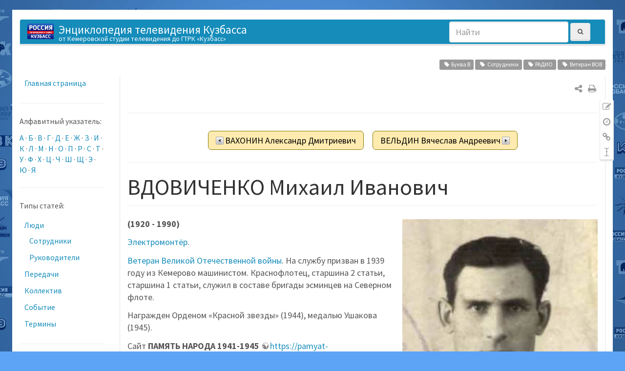

--- FILE ---
content_type: text/html; charset=utf-8
request_url: https://wiki.vesti42.ru/%D0%BB%D1%8E%D0%B4%D0%B8/%D0%B2%D0%B4%D0%BE%D0%B2%D0%B8%D1%87%D0%B5%D0%BD%D0%BA%D0%BE_%D0%BC%D0%B8%D1%85%D0%B0%D0%B8%D0%BB_%D0%B8%D0%B2%D0%B0%D0%BD%D0%BE%D0%B2%D0%B8%D1%87
body_size: 9407
content:
<!DOCTYPE html>
<html xmlns="http://www.w3.org/1999/xhtml" xml:lang="ru"
  lang="ru" dir="ltr" class="no-js">
<head>
  <meta charset="UTF-8" />
  <meta http-equiv="X-UA-Compatible" content="IE=edge" />
  <title>ВДОВИЧЕНКО Михаил Иванович - Энциклопедия телевидения Кузбасса</title>
  <script>(function(H){H.className=H.className.replace(/\bno-js\b/,'js')})(document.documentElement)</script>
  <meta name="viewport" content="width=device-width,initial-scale=1" />
  <link rel="shortcut icon" href="https://wiki.vesti42.ru/_media/wiki/favicon.ico" />
<link rel="apple-touch-icon" href="https://wiki.vesti42.ru/_media/wiki/apple-touch-icon.png" />
    <meta name="generator" content="DokuWiki"/>
<meta name="robots" content="index,follow"/>
<meta name="keywords" content="буква в,сотрудники,радио,ветеран вов"/>
<meta name="description" content="(1920 - 1990)  Электромонтёр.    Ветеран Великой Отечественной войны.  На службу призван в 1939 году из Кемерово машинистом. Краснофлотец, старшина 2 статьи, старшина 1 статьи, служил в составе бригады эсминцев на Северном флоте."/>
<meta property="og:title" content="ВДОВИЧЕНКО Михаил Иванович"/>
<meta property="og:description" content="(1920 - 1990)  Электромонтёр.    Ветеран Великой Отечественной войны.  На службу призван в 1939 году из Кемерово машинистом. Краснофлотец, старшина 2 статьи, старшина 1 статьи, служил в составе бригады эсминцев на Северном флоте."/>
<meta property="og:url" content="https://wiki.vesti42.ru/%D0%BB%D1%8E%D0%B4%D0%B8/%D0%B2%D0%B4%D0%BE%D0%B2%D0%B8%D1%87%D0%B5%D0%BD%D0%BA%D0%BE_%D0%BC%D0%B8%D1%85%D0%B0%D0%B8%D0%BB_%D0%B8%D0%B2%D0%B0%D0%BD%D0%BE%D0%B2%D0%B8%D1%87"/>
<meta property="og:type" content="article"/>
<meta property="og:image" content="https://wiki.vesti42.ru/_media/%D0%BB%D1%8E%D0%B4%D0%B8/%D0%B2%D0%B4%D0%BE%D0%B2%D0%B8%D1%87%D0%B5%D0%BD%D0%BA%D0%BE_%D0%BC%D0%B8%D1%85%D0%B0%D0%B8%D0%BB_%D0%B8%D0%B2%D0%B0%D0%BD%D0%BE%D0%B2%D0%B8%D1%87_%D1%81%D0%BB%D0%B5%D1%81%D0%B0%D1%80%D1%8C_.jpg"/>
<meta property="og:locale" content="ru_RU"/>
<meta property="og:site_name" content="Энциклопедия телевидения Кузбасса"/>
<meta property="article:published_time" content="2018-09-07T09:20:52+00:00"/>
<meta property="article:modified_time" content="2025-03-03T07:17:08+00:00"/>
<meta property="article:section" content="2025-03-03T07:17:08+00:00"/>
<meta property="article:author" content="Татьяна Зарубина"/>
<link type="text/css" rel="stylesheet" href="/css/gtrk.css"/>
<link rel="search" type="application/opensearchdescription+xml" href="https://wiki.vesti42.ru/lib/exe/opensearch.php" title="Энциклопедия телевидения Кузбасса"/>
<link rel="start" href="https://wiki.vesti42.ru/"/>
<link rel="contents" href="https://wiki.vesti42.ru/%D0%BB%D1%8E%D0%B4%D0%B8/%D0%B2%D0%B4%D0%BE%D0%B2%D0%B8%D1%87%D0%B5%D0%BD%D0%BA%D0%BE_%D0%BC%D0%B8%D1%85%D0%B0%D0%B8%D0%BB_%D0%B8%D0%B2%D0%B0%D0%BD%D0%BE%D0%B2%D0%B8%D1%87?do=index" title="Все страницы"/>
<link rel="manifest" href="https://wiki.vesti42.ru/lib/exe/manifest.php"/>
<link rel="alternate" type="text/html" title="Простой HTML" href="https://wiki.vesti42.ru/_export/xhtml/%D0%BB%D1%8E%D0%B4%D0%B8/%D0%B2%D0%B4%D0%BE%D0%B2%D0%B8%D1%87%D0%B5%D0%BD%D0%BA%D0%BE_%D0%BC%D0%B8%D1%85%D0%B0%D0%B8%D0%BB_%D0%B8%D0%B2%D0%B0%D0%BD%D0%BE%D0%B2%D0%B8%D1%87"/>
<link rel="alternate" type="text/plain" title="вики-разметка" href="https://wiki.vesti42.ru/_export/raw/%D0%BB%D1%8E%D0%B4%D0%B8/%D0%B2%D0%B4%D0%BE%D0%B2%D0%B8%D1%87%D0%B5%D0%BD%D0%BA%D0%BE_%D0%BC%D0%B8%D1%85%D0%B0%D0%B8%D0%BB_%D0%B8%D0%B2%D0%B0%D0%BD%D0%BE%D0%B2%D0%B8%D1%87"/>
<link rel="canonical" href="https://wiki.vesti42.ru/%D0%BB%D1%8E%D0%B4%D0%B8/%D0%B2%D0%B4%D0%BE%D0%B2%D0%B8%D1%87%D0%B5%D0%BD%D0%BA%D0%BE_%D0%BC%D0%B8%D1%85%D0%B0%D0%B8%D0%BB_%D0%B8%D0%B2%D0%B0%D0%BD%D0%BE%D0%B2%D0%B8%D1%87"/>
<link rel="stylesheet" type="text/css" href="https://wiki.vesti42.ru/lib/exe/css.php?t=bootstrap3&amp;tseed=cd057f6968804b2d24c14383c76ae2b4"/>
<link type="text/css" rel="stylesheet" href="https://wiki.vesti42.ru/lib/tpl/bootstrap3/assets/font-awesome/css/font-awesome.min.css"/>
<!--[if gte IE 9]><!-->
<script type="text/javascript">/*<![CDATA[*/var NS='люди';var JSINFO = {"updatable":0,"userreplace":1,"default_macro_string":"","move_renameokay":false,"plugin":{"semantic":{"exposeWebService":1}},"bootstrap3":{"mode":"show","config":{"collapsibleSections":0,"sidebarOnNavbar":0,"tagsOnTop":1,"tocAffix":0,"tocCollapseOnScroll":0,"tocCollapsed":0,"showSemanticPopup":0}},"id":"\u043b\u044e\u0434\u0438:\u0432\u0434\u043e\u0432\u0438\u0447\u0435\u043d\u043a\u043e_\u043c\u0438\u0445\u0430\u0438\u043b_\u0438\u0432\u0430\u043d\u043e\u0432\u0438\u0447","namespace":"\u043b\u044e\u0434\u0438","ACT":"show","useHeadingNavigation":1,"useHeadingContent":1};
/*!]]>*/</script>
<script type="text/javascript" charset="utf-8" src="https://cdnjs.cloudflare.com/ajax/libs/jquery/3.1.1/jquery.min.js"></script>
<script type="text/javascript" charset="utf-8" src="https://cdnjs.cloudflare.com/ajax/libs/jquery-migrate/3.0.0/jquery-migrate.min.js"></script>
<script type="text/javascript" charset="utf-8" src="https://cdnjs.cloudflare.com/ajax/libs/jqueryui/1.12.1/jquery-ui.min.js"></script>
<script type="text/javascript" charset="utf-8" src="https://wiki.vesti42.ru/lib/exe/js.php?t=bootstrap3&amp;tseed=cd057f6968804b2d24c14383c76ae2b4"></script>
<script type="application/ld+json">/*<![CDATA[*/{"@context":"http:\/\/schema.org","@type":"Website","url":"https:\/\/wiki.vesti42.ru\/","name":"\u042d\u043d\u0446\u0438\u043a\u043b\u043e\u043f\u0435\u0434\u0438\u044f \u0442\u0435\u043b\u0435\u0432\u0438\u0434\u0435\u043d\u0438\u044f \u041a\u0443\u0437\u0431\u0430\u0441\u0441\u0430","potentialAction":{"@type":"SearchAction","target":"https:\/\/wiki.vesti42.ru\/doku.php?do=search&amp;id={search_term_string}","query-input":"required name=search_term_string"}}
/*!]]>*/</script>
<script type="application/ld+json">/*<![CDATA[*/[{"@context":"http:\/\/schema.org","@type":"Article","headline":"\u0412\u0414\u041e\u0412\u0418\u0427\u0415\u041d\u041a\u041e \u041c\u0438\u0445\u0430\u0438\u043b \u0418\u0432\u0430\u043d\u043e\u0432\u0438\u0447","name":"\u0412\u0414\u041e\u0412\u0418\u0427\u0415\u041d\u041a\u041e \u041c\u0438\u0445\u0430\u0438\u043b \u0418\u0432\u0430\u043d\u043e\u0432\u0438\u0447","datePublished":"2018-09-07T09:20:52+00:00","dateCreated":"2018-09-07T09:20:52+00:00","dateModified":"2025-03-03T07:17:08+00:00","description":"(1920 - 1990)\n\n\u042d\u043b\u0435\u043a\u0442\u0440\u043e\u043c\u043e\u043d\u0442\u0451\u0440.  \n\n\u0412\u0435\u0442\u0435\u0440\u0430\u043d \u0412\u0435\u043b\u0438\u043a\u043e\u0439 \u041e\u0442\u0435\u0447\u0435\u0441\u0442\u0432\u0435\u043d\u043d\u043e\u0439 \u0432\u043e\u0439\u043d\u044b.  \u041d\u0430 \u0441\u043b\u0443\u0436\u0431\u0443 \u043f\u0440\u0438\u0437\u0432\u0430\u043d \u0432 1939 \u0433\u043e\u0434\u0443 \u0438\u0437 \u041a\u0435\u043c\u0435\u0440\u043e\u0432\u043e \u043c\u0430\u0448\u0438\u043d\u0438\u0441\u0442\u043e\u043c. \u041a\u0440\u0430\u0441\u043d\u043e\u0444\u043b\u043e\u0442\u0435\u0446, \u0441\u0442\u0430\u0440\u0448\u0438\u043d\u0430 2 \u0441\u0442\u0430\u0442\u044c\u0438, \u0441\u0442\u0430\u0440\u0448\u0438\u043d\u0430 1 \u0441\u0442\u0430\u0442\u044c\u0438, \u0441\u043b\u0443\u0436\u0438\u043b \u0432 \u0441\u043e\u0441\u0442\u0430\u0432\u0435 \u0431\u0440\u0438\u0433\u0430\u0434\u044b \u044d\u0441\u043c\u0438\u043d\u0446\u0435\u0432 \u043d\u0430 \u0421\u0435\u0432\u0435\u0440\u043d\u043e\u043c \u0444\u043b\u043e\u0442\u0435.","license":"http:\/\/creativecommons.org\/licenses\/by-sa\/4.0\/","url":"https:\/\/wiki.vesti42.ru\/%D0%BB%D1%8E%D0%B4%D0%B8\/%D0%B2%D0%B4%D0%BE%D0%B2%D0%B8%D1%87%D0%B5%D0%BD%D0%BA%D0%BE_%D0%BC%D0%B8%D1%85%D0%B0%D0%B8%D0%BB_%D0%B8%D0%B2%D0%B0%D0%BD%D0%BE%D0%B2%D0%B8%D1%87","mainEntityOfPage":{"@type":"WebPage","@id":"https:\/\/wiki.vesti42.ru\/%D0%BB%D1%8E%D0%B4%D0%B8\/%D0%B2%D0%B4%D0%BE%D0%B2%D0%B8%D1%87%D0%B5%D0%BD%D0%BA%D0%BE_%D0%BC%D0%B8%D1%85%D0%B0%D0%B8%D0%BB_%D0%B8%D0%B2%D0%B0%D0%BD%D0%BE%D0%B2%D0%B8%D1%87"},"publisher":{"@type":"Organization","name":"\u042d\u043d\u0446\u0438\u043a\u043b\u043e\u043f\u0435\u0434\u0438\u044f \u0442\u0435\u043b\u0435\u0432\u0438\u0434\u0435\u043d\u0438\u044f \u041a\u0443\u0437\u0431\u0430\u0441\u0441\u0430","logo":{"@type":"ImageObject","url":"https:\/\/wiki.vesti42.ru\/_media\/wiki\/logo.png"}},"image":{"@type":"ImageObject","url":"https:\/\/wiki.vesti42.ru\/_media\/%D0%BB%D1%8E%D0%B4%D0%B8\/%D0%B2%D0%B4%D0%BE%D0%B2%D0%B8%D1%87%D0%B5%D0%BD%D0%BA%D0%BE_%D0%BC%D0%B8%D1%85%D0%B0%D0%B8%D0%BB_%D0%B8%D0%B2%D0%B0%D0%BD%D0%BE%D0%B2%D0%B8%D1%87_%D1%81%D0%BB%D0%B5%D1%81%D0%B0%D1%80%D1%8C_.jpg","width":509,"height":586},"author":{"@context":"http:\/\/schema.org","@type":"Person","name":"\u0422\u0430\u0442\u044c\u044f\u043d\u0430 \u0417\u0430\u0440\u0443\u0431\u0438\u043d\u0430","email":"zartt@mail.ru"},"contributor":[{"@context":"http:\/\/schema.org","@type":"Person","name":"\u0422\u0430\u0442\u044c\u044f\u043d\u0430 \u0417\u0430\u0440\u0443\u0431\u0438\u043d\u0430","email":"zartt@mail.ru"}]},{"@context":"http:\/\/schema.org","@type":"WebPage","relatedLink":["https:\/\/wiki.vesti42.ru\/%D0%BB%D1%8E%D0%B4%D0%B8","https:\/\/wiki.vesti42.ru\/%D1%82%D0%B5%D1%80%D0%BC%D0%B8%D0%BD%D1%8B\/%D0%B2%D0%B5%D1%82%D0%B5%D1%80%D0%B0%D0%BD%D1%8B_%D0%B2%D0%BE%D0%B2"]}]
/*!]]>*/</script>
<script type="text/javascript" src="https://wiki.vesti42.ru/lib/tpl/bootstrap3/assets/bootstrap/js/bootstrap.min.js"></script>
<script type="text/javascript" src="https://wiki.vesti42.ru/lib/tpl/bootstrap3/assets/anchorjs/anchor.min.js"></script>
<script type="text/javascript">/*<![CDATA[*/jQuery(document).ready(function() { jQuery('body').scrollspy({ target: '#dw__toc', offset: 30 }); });
/*!]]>*/</script>
<!--<![endif]-->
<style type="text/css">@media screen { body { padding-top: 20px; } #dw__toc.affix { top: 10px; position: fixed !important; }}</style>
    <!--[if lt IE 9]>
  <script type="text/javascript" src="https://oss.maxcdn.com/html5shiv/3.7.2/html5shiv.min.js"></script>
  <script type="text/javascript" src="https://oss.maxcdn.com/respond/1.4.2/respond.min.js"></script>
  <![endif]-->
</head>
<body class="custom dokuwiki mode_show tpl_bootstrap3 dw-page-on-panel" data-page-id="люди:вдовиченко_михаил_иванович">

  <header id="dokuwiki__header" class="dokuwiki container">
        <nav class="navbar navbar-default" role="navigation">

  <div class="container-fluid">

    <div class="navbar-header">

      <button class="navbar-toggle" type="button" data-toggle="collapse" data-target=".navbar-collapse">
        <span class="icon-bar"></span>
        <span class="icon-bar"></span>
        <span class="icon-bar"></span>
      </button>

      <a href="https://wiki.vesti42.ru/%D0%93%D0%BB%D0%B0%D0%B2%D0%BD%D0%B0%D1%8F_%D1%81%D1%82%D1%80%D0%B0%D0%BD%D0%B8%D1%86%D0%B0"  accesskey="h" title="[H]" class="navbar-brand"><img src="https://wiki.vesti42.ru/_media/wiki/logo.png" alt="Энциклопедия телевидения Кузбасса" class="pull-left dw-logo-tagline" id="dw__logo" height="32" style="margin-top:-5px" /> <span id="dw__title" style="margin-top:-5px">Энциклопедия телевидения Кузбасса<span id="dw__tagline">от Кемеровской студии телевидения до  ГТРК «Кузбасс»</span></span></a>
    </div>

    <div class="collapse navbar-collapse">

      
            
      
      <div class="navbar-right">

        <form action="https://wiki.vesti42.ru/%D0%93%D0%BB%D0%B0%D0%B2%D0%BD%D0%B0%D1%8F_%D1%81%D1%82%D1%80%D0%B0%D0%BD%D0%B8%D1%86%D0%B0" accept-charset="utf-8" class="navbar-form navbar-left search" id="dw__search" method="get" role="search"><div class="no"><div class="form-group"><input type="hidden" name="do" value="search" /><input id="qsearch__in" type="search" placeholder="Найти" accesskey="f" name="id" class="edit form-control" title="[F]" /></div> <button type="submit" class="btn btn-default" title="Найти"><i class="fa fa-fw fa-search"></i><span class="hidden-lg hidden-md hidden-sm"> Найти</span></button><div id="qsearch__out" class="panel panel-default ajax_qsearch JSpopup"></div></div></form>
        
        <ul class="nav navbar-nav">

          
          
                    <li>
            <span class="dw__actions dw-action-icon">
                          </span>
          </li>
          
        </ul>

        
      </div>

    </div>
  </div>
</nav>

      </header>

  <div id="dokuwiki__top" class="dokuwiki container">

    <div id="dokuwiki__pageheader">

      
      
      <p class="pageId text-right small">
              </p>

      <div id="dw__msgarea" class="small">
              </div>

    </div>

    <main class="main row" role="main">

      <!-- ********** ASIDE ********** -->
<aside id="dokuwiki__aside" class="dw__sidebar col-sm-3 col-md-2 hidden-print small">
  <div class="dw-sidebar-content">
    <div class="dw-sidebar-title hidden-lg hidden-md hidden-sm" data-toggle="collapse" data-target="#dokuwiki__aside .dw-sidebar-body">
      <i class="fa fa-fw fa-th-list"></i> Боковая панель    </div>
    <div class="dw-sidebar-body collapse in">
            

<ul class="nav  nav-pills nav-stacked">
<li class="level1"> <a href="https://wiki.vesti42.ru/%D0%B3%D0%BB%D0%B0%D0%B2%D0%BD%D0%B0%D1%8F_%D1%81%D1%82%D1%80%D0%B0%D0%BD%D0%B8%D1%86%D0%B0" class="wikilink1" title="главная_страница">Главная страница</a>
</li>
</ul>
<hr />

<p>
Алфавитный указатель:
</p>

<p>
<a href="https://wiki.vesti42.ru/tag/%D0%B1%D1%83%D0%BA%D0%B2%D0%B0_%D0%B0?do=showtag&amp;tag=%D0%91%D1%83%D0%BA%D0%B2%D0%B0_%D0%90" class="wikilink1" title="tag:буква_а" rel="tag">А</a> · <a href="https://wiki.vesti42.ru/tag/%D0%B1%D1%83%D0%BA%D0%B2%D0%B0_%D0%B1?do=showtag&amp;tag=%D0%91%D1%83%D0%BA%D0%B2%D0%B0_%D0%91" class="wikilink1" title="tag:буква_б" rel="tag">Б</a> · <a href="https://wiki.vesti42.ru/tag/%D0%B1%D1%83%D0%BA%D0%B2%D0%B0_%D0%B2?do=showtag&amp;tag=%D0%91%D1%83%D0%BA%D0%B2%D0%B0_%D0%92" class="wikilink1" title="tag:буква_в" rel="tag">В</a> · <a href="https://wiki.vesti42.ru/tag/%D0%B1%D1%83%D0%BA%D0%B2%D0%B0_%D0%B3?do=showtag&amp;tag=%D0%91%D1%83%D0%BA%D0%B2%D0%B0_%D0%93" class="wikilink1" title="tag:буква_г" rel="tag">Г</a> · <a href="https://wiki.vesti42.ru/tag/%D0%B1%D1%83%D0%BA%D0%B2%D0%B0_%D0%B4?do=showtag&amp;tag=%D0%91%D1%83%D0%BA%D0%B2%D0%B0_%D0%94" class="wikilink1" title="tag:буква_д" rel="tag">Д</a> · <a href="https://wiki.vesti42.ru/tag/%D0%B1%D1%83%D0%BA%D0%B2%D0%B0_%D0%B5?do=showtag&amp;tag=%D0%91%D1%83%D0%BA%D0%B2%D0%B0_%D0%95" class="wikilink1" title="tag:буква_е" rel="tag">Е</a> · <a href="https://wiki.vesti42.ru/tag/%D0%B1%D1%83%D0%BA%D0%B2%D0%B0_%D0%B6?do=showtag&amp;tag=%D0%91%D1%83%D0%BA%D0%B2%D0%B0_%D0%96" class="wikilink1" title="tag:буква_ж" rel="tag">Ж</a> · <a href="https://wiki.vesti42.ru/tag/%D0%B1%D1%83%D0%BA%D0%B2%D0%B0_%D0%B7?do=showtag&amp;tag=%D0%91%D1%83%D0%BA%D0%B2%D0%B0_%D0%97" class="wikilink1" title="tag:буква_з" rel="tag">З</a> · <a href="https://wiki.vesti42.ru/tag/%D0%B1%D1%83%D0%BA%D0%B2%D0%B0_%D0%B8?do=showtag&amp;tag=%D0%91%D1%83%D0%BA%D0%B2%D0%B0_%D0%98" class="wikilink1" title="tag:буква_и" rel="tag">И</a> · <a href="https://wiki.vesti42.ru/tag/%D0%B1%D1%83%D0%BA%D0%B2%D0%B0_%D0%BA?do=showtag&amp;tag=%D0%91%D1%83%D0%BA%D0%B2%D0%B0_%D0%9A" class="wikilink1" title="tag:буква_к" rel="tag">К</a> · <a href="https://wiki.vesti42.ru/tag/%D0%B1%D1%83%D0%BA%D0%B2%D0%B0_%D0%BB?do=showtag&amp;tag=%D0%91%D1%83%D0%BA%D0%B2%D0%B0_%D0%9B" class="wikilink1" title="tag:буква_л" rel="tag">Л</a> · <a href="https://wiki.vesti42.ru/tag/%D0%B1%D1%83%D0%BA%D0%B2%D0%B0_%D0%BC?do=showtag&amp;tag=%D0%91%D1%83%D0%BA%D0%B2%D0%B0_%D0%9C" class="wikilink1" title="tag:буква_м" rel="tag">М</a> · <a href="https://wiki.vesti42.ru/tag/%D0%B1%D1%83%D0%BA%D0%B2%D0%B0_%D0%BD?do=showtag&amp;tag=%D0%91%D1%83%D0%BA%D0%B2%D0%B0_%D0%9D" class="wikilink1" title="tag:буква_н" rel="tag">Н</a> · <a href="https://wiki.vesti42.ru/tag/%D0%B1%D1%83%D0%BA%D0%B2%D0%B0_%D0%BE?do=showtag&amp;tag=%D0%91%D1%83%D0%BA%D0%B2%D0%B0_%D0%9E" class="wikilink1" title="tag:буква_о" rel="tag">О</a> · <a href="https://wiki.vesti42.ru/tag/%D0%B1%D1%83%D0%BA%D0%B2%D0%B0_%D0%BF?do=showtag&amp;tag=%D0%91%D1%83%D0%BA%D0%B2%D0%B0_%D0%9F" class="wikilink1" title="tag:буква_п" rel="tag">П</a> · <a href="https://wiki.vesti42.ru/tag/%D0%B1%D1%83%D0%BA%D0%B2%D0%B0_%D1%80?do=showtag&amp;tag=%D0%91%D1%83%D0%BA%D0%B2%D0%B0_%D0%A0" class="wikilink1" title="tag:буква_р" rel="tag">Р</a> · <a href="https://wiki.vesti42.ru/tag/%D0%B1%D1%83%D0%BA%D0%B2%D0%B0_%D1%81?do=showtag&amp;tag=%D0%91%D1%83%D0%BA%D0%B2%D0%B0_%D0%A1" class="wikilink1" title="tag:буква_с" rel="tag">С</a> · <a href="https://wiki.vesti42.ru/tag/%D0%B1%D1%83%D0%BA%D0%B2%D0%B0_%D1%82?do=showtag&amp;tag=%D0%91%D1%83%D0%BA%D0%B2%D0%B0_%D0%A2" class="wikilink1" title="tag:буква_т" rel="tag">Т</a> · <a href="https://wiki.vesti42.ru/tag/%D0%B1%D1%83%D0%BA%D0%B2%D0%B0_%D1%83?do=showtag&amp;tag=%D0%91%D1%83%D0%BA%D0%B2%D0%B0_%D0%A3" class="wikilink1" title="tag:буква_у" rel="tag">У</a> · <a href="https://wiki.vesti42.ru/tag/%D0%B1%D1%83%D0%BA%D0%B2%D0%B0_%D1%84?do=showtag&amp;tag=%D0%91%D1%83%D0%BA%D0%B2%D0%B0_%D0%A4" class="wikilink1" title="tag:буква_ф" rel="tag">Ф</a> · <a href="https://wiki.vesti42.ru/tag/%D0%B1%D1%83%D0%BA%D0%B2%D0%B0_%D1%85?do=showtag&amp;tag=%D0%91%D1%83%D0%BA%D0%B2%D0%B0_%D0%A5" class="wikilink1" title="tag:буква_х" rel="tag">Х</a> · <a href="https://wiki.vesti42.ru/tag/%D0%B1%D1%83%D0%BA%D0%B2%D0%B0_%D1%86?do=showtag&amp;tag=%D0%91%D1%83%D0%BA%D0%B2%D0%B0_%D0%A6" class="wikilink1" title="tag:буква_ц" rel="tag">Ц</a> · <a href="https://wiki.vesti42.ru/tag/%D0%B1%D1%83%D0%BA%D0%B2%D0%B0_%D1%87?do=showtag&amp;tag=%D0%91%D1%83%D0%BA%D0%B2%D0%B0_%D0%A7" class="wikilink1" title="tag:буква_ч" rel="tag">Ч</a> · <a href="https://wiki.vesti42.ru/tag/%D0%B1%D1%83%D0%BA%D0%B2%D0%B0_%D1%88?do=showtag&amp;tag=%D0%91%D1%83%D0%BA%D0%B2%D0%B0_%D0%A8" class="wikilink1" title="tag:буква_ш" rel="tag">Ш</a> · <a href="https://wiki.vesti42.ru/tag/%D0%B1%D1%83%D0%BA%D0%B2%D0%B0_%D1%89?do=showtag&amp;tag=%D0%91%D1%83%D0%BA%D0%B2%D0%B0_%D0%A9" class="wikilink1" title="tag:буква_щ" rel="tag">Щ</a> · <a href="https://wiki.vesti42.ru/tag/%D0%B1%D1%83%D0%BA%D0%B2%D0%B0_%D1%8D?do=showtag&amp;tag=%D0%91%D1%83%D0%BA%D0%B2%D0%B0_%D0%AD" class="wikilink1" title="tag:буква_э" rel="tag">Э</a> · <a href="https://wiki.vesti42.ru/tag/%D0%B1%D1%83%D0%BA%D0%B2%D0%B0_%D1%8E?do=showtag&amp;tag=%D0%91%D1%83%D0%BA%D0%B2%D0%B0_%D0%AE" class="wikilink1" title="tag:буква_ю" rel="tag">Ю</a> · <a href="https://wiki.vesti42.ru/tag/%D0%B1%D1%83%D0%BA%D0%B2%D0%B0_%D1%8F?do=showtag&amp;tag=%D0%91%D1%83%D0%BA%D0%B2%D0%B0_%D0%AF" class="wikilink1" title="tag:буква_я" rel="tag">Я</a>
</p>
<hr />

<p>
Типы статей:
</p>
<ul class="nav  nav-pills nav-stacked">
<li class="level1 node"> <a href="https://wiki.vesti42.ru/%D0%BB%D1%8E%D0%B4%D0%B8" class="wikilink1" title="люди">Люди</a>
<ul class="nav  nav-pills nav-stacked">
<li class="level2"> <a href="https://wiki.vesti42.ru/tag/%D1%81%D0%BE%D1%82%D1%80%D1%83%D0%B4%D0%BD%D0%B8%D0%BA%D0%B8?do=showtag&amp;tag=%D0%A1%D0%BE%D1%82%D1%80%D1%83%D0%B4%D0%BD%D0%B8%D0%BA%D0%B8" class="wikilink1" title="tag:сотрудники" rel="tag">Сотрудники</a>
</li>
<li class="level2"> <a href="https://wiki.vesti42.ru/tag/%D1%80%D1%83%D0%BA%D0%BE%D0%B2%D0%BE%D0%B4%D0%B8%D1%82%D0%B5%D0%BB%D0%B8?do=showtag&amp;tag=%D0%A0%D1%83%D0%BA%D0%BE%D0%B2%D0%BE%D0%B4%D0%B8%D1%82%D0%B5%D0%BB%D0%B8" class="wikilink1" title="tag:руководители" rel="tag">Руководители</a>
</li>
</ul>
</li>
<li class="level1"> <a href="https://wiki.vesti42.ru/%D0%BF%D0%B5%D1%80%D0%B5%D0%B4%D0%B0%D1%87%D0%B8" class="wikilink1" title="передачи">Передачи</a>
</li>
<li class="level1"> <a href="https://wiki.vesti42.ru/tag/%D0%BA%D0%BE%D0%BB%D0%BB%D0%B5%D0%BA%D1%82%D0%B8%D0%B2?do=showtag&amp;tag=%D0%9A%D0%BE%D0%BB%D0%BB%D0%B5%D0%BA%D1%82%D0%B8%D0%B2" class="wikilink1" title="tag:коллектив" rel="tag">Коллектив</a>
</li>
<li class="level1"> <a href="https://wiki.vesti42.ru/tag/%D1%81%D0%BE%D0%B1%D1%8B%D1%82%D0%B8%D0%B5?do=showtag&amp;tag=%D0%A1%D0%BE%D0%B1%D1%8B%D1%82%D0%B8%D0%B5" class="wikilink1" title="tag:событие" rel="tag">Событие</a>
</li>
<li class="level1"> <a href="https://wiki.vesti42.ru/%D1%82%D0%B5%D1%80%D0%BC%D0%B8%D0%BD%D1%8B" class="wikilink1" title="термины">Термины</a>
</li>
</ul>
<hr />
<ul class="nav  nav-pills nav-stacked">
<li class="level1"> <a href="https://wiki.vesti42.ru/%D0%B4%D0%BE%D0%B1%D0%B0%D0%B2%D0%BB%D0%B5%D0%BD%D0%B8%D0%B5_%D1%81%D1%82%D1%80%D0%B0%D0%BD%D0%B8%D1%86%D1%8B" class="wikilink1" title="добавление_страницы">Добавить страницу</a>
</li>
<li class="level1"> <a href="https://wiki.vesti42.ru/recent?do=recent" class="wikilink1" title="recent">Недавние изменения</a>
</li>
<li class="level1"> <a href="https://wiki.vesti42.ru/tools/sidebar?do=randompage">Случайная страница</a>
</li>
<li class="level1"> <a href="https://wiki.vesti42.ru/%D1%81%D0%BF%D0%B8%D1%81%D0%BE%D0%BA_%D1%82%D1%8D%D0%B3%D0%BE%D0%B2" class="wikilink1" title="список_тэгов">Список тэгов</a>
</li>
<li class="level1"> <a href="https://wiki.vesti42.ru/%D0%B8%D0%B7%D0%BE%D0%BB%D0%B8%D1%80%D0%BE%D0%B2%D0%B0%D0%BD%D0%BD%D1%8B%D0%B5_%D1%81%D1%82%D1%80%D0%B0%D0%BD%D0%B8%D1%86%D1%8B" class="wikilink1" title="изолированные_страницы">Изолированные страницы</a>
</li>
<li class="level1"> <a href="https://wiki.vesti42.ru/%D0%BD%D0%B5%D1%81%D0%BE%D0%B7%D0%B4%D0%B0%D0%BD%D0%BD%D1%8B%D0%B5_%D1%81%D1%82%D1%80%D0%B0%D0%BD%D0%B8%D1%86%D1%8B" class="wikilink1" title="несозданные_страницы">Несозданные страницы</a>
</li>
</ul>
          </div>
  </div>
</aside>

      <!-- ********** CONTENT ********** -->
      <article id="dokuwiki__content" class="col-sm-9 col-md-10 " itemscope itemtype="http://schema.org/Article" itemref="dw__license">

        
<div id="dw__pagetools" class="hidden-print">
  <div class="tools panel panel-default pull-right ">
    <ul class="nav nav-stacked nav-pills">
      <li><a href="https://wiki.vesti42.ru/%D0%BB%D1%8E%D0%B4%D0%B8/%D0%B2%D0%B4%D0%BE%D0%B2%D0%B8%D1%87%D0%B5%D0%BD%D0%BA%D0%BE_%D0%BC%D0%B8%D1%85%D0%B0%D0%B8%D0%BB_%D0%B8%D0%B2%D0%B0%D0%BD%D0%BE%D0%B2%D0%B8%D1%87?do=edit"  class="action text-muted source" accesskey="v" rel="nofollow" title="Показать исходный текст [V]"><i class="fa fa-fw fa-pencil-square-o"></i><span class="sr-only"> Показать исходный текст</span></a></li><li><a href="https://wiki.vesti42.ru/%D0%BB%D1%8E%D0%B4%D0%B8/%D0%B2%D0%B4%D0%BE%D0%B2%D0%B8%D1%87%D0%B5%D0%BD%D0%BA%D0%BE_%D0%BC%D0%B8%D1%85%D0%B0%D0%B8%D0%BB_%D0%B8%D0%B2%D0%B0%D0%BD%D0%BE%D0%B2%D0%B8%D1%87?do=revisions"  class="action text-muted revs" accesskey="o" rel="nofollow" title="История страницы [O]"><i class="fa fa-fw fa-clock-o"></i><span class="sr-only"> История страницы</span></a></li><li><a href="https://wiki.vesti42.ru/%D0%BB%D1%8E%D0%B4%D0%B8/%D0%B2%D0%B4%D0%BE%D0%B2%D0%B8%D1%87%D0%B5%D0%BD%D0%BA%D0%BE_%D0%BC%D0%B8%D1%85%D0%B0%D0%B8%D0%BB_%D0%B8%D0%B2%D0%B0%D0%BD%D0%BE%D0%B2%D0%B8%D1%87?do=backlink"  class="action text-muted backlink" rel="nofollow" title="Ссылки сюда"><i class="fa fa-fw fa-link"></i><span class="sr-only"> Ссылки сюда</span></a></li><li class="plugin_move_page"><a href="javascript:void(0)" title="Переименовать страницу"><i class="fa fa-fw fa-i-cursor text-muted"></i><span class="sr-only"> Переименовать страницу</span></a></span></a></li>    </ul>
  </div>
</div>

        <div class="panel panel-default" itemprop="articleBody">
          <div class="page panel-body">

            <div class="dw-page-icons pull-right hidden-print">

  <ul class="list-inline pull-right">
        <li>
      <a href="#" title="Print" onclick="window.print()"><i class="fa fa-fw fa-print text-muted"></i></a>
    </li>
      </ul>

  
  <div class="dropdown pull-right">
    <a href="#" data-remote="" class="dropdown-toggle" data-target="#" data-toggle="dropdown" aria-haspopup="true" aria-expanded="true" title="Share on ..." class="share-on">
      <i class="fa fa-share-alt fa-fw text-muted"></i>
    </a>
    <ul class="dropdown-menu">
      <li class="dropdown-header">
        <i class="fa fa-fw fa-share-alt"></i> Share on ...
      </li>
            <li>
        <a href="#" class="share-google-plus" title="Share on Google+"><i class="fa fa-fw fa-lg fa-google-plus-square"></i> Google+</a>
      </li>
            <li>
        <a href="#" class="share-twitter" title="Share on Twitter"><i class="fa fa-fw fa-lg fa-twitter-square"></i> Twitter</a>
      </li>
            <li>
        <a href="#" class="share-facebook" title="Share on Facebook"><i class="fa fa-fw fa-lg fa-facebook-square"></i> Facebook</a>
      </li>
            <li>
        <a href="#" class="share-pinterest" title="Share on Pinterest"><i class="fa fa-fw fa-lg fa-pinterest"></i> Pinterest</a>
      </li>
            <li>
        <a href="#" class="share-telegram" title="Share on Telegram"><i class="fa fa-fw fa-lg fa-telegram"></i> Telegram</a>
      </li>
          </ul>
  </div>

  
  

</div>
<span class="clearfix"></span>

<hr>
<p class="plugin__pagenav"><a href="https://wiki.vesti42.ru/%D0%BB%D1%8E%D0%B4%D0%B8/%D0%B2%D0%B0%D1%85%D0%BE%D0%BD%D0%B8%D0%BD_%D0%B0%D0%BB%D0%B5%D0%BA%D1%81%D0%B0%D0%BD%D0%B4%D1%80_%D0%B4%D0%BC%D0%B8%D1%82%D1%80%D0%B8%D0%B5%D0%B2%D0%B8%D1%87" class="wikilink1 pagenav-link pagenav-prev">ВАХОНИН Александр Дмитриевич</a><a href="https://wiki.vesti42.ru/%D0%BB%D1%8E%D0%B4%D0%B8/%D0%B2%D0%B5%D0%BB%D1%8C%D0%B4%D0%B8%D0%BD_%D0%B2%D1%8F%D1%87%D0%B5%D1%81%D0%BB%D0%B0%D0%B2_%D0%B0%D0%BD%D0%B4%D1%80%D0%B5%D0%B5%D0%B2%D0%B8%D1%87" class="wikilink1 pagenav-link pagenav-next">ВЕЛЬДИН Вячеслав Андреевич</a></p><hr>
<div class="dw-content ">
<h1 class="sectionedit1 page-header" id="вдовиченко_михаил_иванович">ВДОВИЧЕНКО Михаил Иванович</h1>
<div class="level1">

<p>
<a href="https://wiki.vesti42.ru/_detail/%D0%BB%D1%8E%D0%B4%D0%B8/%D0%B2%D0%B4%D0%BE%D0%B2%D0%B8%D1%87%D0%B5%D0%BD%D0%BA%D0%BE_%D0%BC%D0%B8%D1%85%D0%B0%D0%B8%D0%BB_%D0%B8%D0%B2%D0%B0%D0%BD%D0%BE%D0%B2%D0%B8%D1%87_%D1%81%D0%BB%D0%B5%D1%81%D0%B0%D1%80%D1%8C_.jpg?id=%D0%BB%D1%8E%D0%B4%D0%B8%3A%D0%B2%D0%B4%D0%BE%D0%B2%D0%B8%D1%87%D0%B5%D0%BD%D0%BA%D0%BE_%D0%BC%D0%B8%D1%85%D0%B0%D0%B8%D0%BB_%D0%B8%D0%B2%D0%B0%D0%BD%D0%BE%D0%B2%D0%B8%D1%87" class="media" title="люди:вдовиченко_михаил_иванович_слесарь_.jpg"><img src="https://wiki.vesti42.ru/_media/%D0%BB%D1%8E%D0%B4%D0%B8/%D0%B2%D0%B4%D0%BE%D0%B2%D0%B8%D1%87%D0%B5%D0%BD%D0%BA%D0%BE_%D0%BC%D0%B8%D1%85%D0%B0%D0%B8%D0%BB_%D0%B8%D0%B2%D0%B0%D0%BD%D0%BE%D0%B2%D0%B8%D1%87_%D1%81%D0%BB%D0%B5%D1%81%D0%B0%D1%80%D1%8C_.jpg?w=400&amp;tok=2d0efb" class="mediaright img-responsive" alt="" width="400" /></a>
</p>

<p>
<strong>(1920 - 1990)</strong>
</p>

<p>
<a href="https://wiki.vesti42.ru/%D1%82%D0%B5%D1%80%D0%BC%D0%B8%D0%BD%D1%8B/%D1%8D%D0%BB%D0%B5%D0%BA%D1%82%D1%80%D0%BE%D0%BC%D0%B5%D1%85%D0%B0%D0%BD%D0%B8%D0%BA" class="wikilink1" title="термины:электромеханик">Электромонтёр</a>.  
</p>

<p>
<a href="https://wiki.vesti42.ru/%D1%82%D0%B5%D1%80%D0%BC%D0%B8%D0%BD%D1%8B/%D0%B2%D0%B5%D1%82%D0%B5%D1%80%D0%B0%D0%BD%D1%8B_%D0%B2%D0%BE%D0%B2" class="wikilink1" title="термины:ветераны_вов">Ветеран Великой Отечественной войны</a>.  На службу призван в 1939 году из Кемерово машинистом. Краснофлотец, старшина 2 статьи, старшина 1 статьи, служил в составе бригады эсминцев на Северном флоте.
</p>

<p>
Награжден Орденом «Красной звезды» (1944), медалью Ушакова (1945).
</p>

<p>
Сайт <strong>ПАМЯТЬ НАРОДА 1941-1945</strong> <a href="https://pamyat-naroda.ru/heroes/podvig-chelovek_nagrazhdenie50165532/" class="urlextern" target="_blank" title="https://pamyat-naroda.ru/heroes/podvig-chelovek_nagrazhdenie50165532/" rel="nofollow noopener">https://pamyat-naroda.ru/heroes/podvig-chelovek_nagrazhdenie50165532/</a>
</p>

<p>
Получил средне-техническое образование на 2-годичных курсах повышения квалификации инженерно-технических работников-практиков. Работал по специальности «Техник химической промышленности узкой специализации с правом занимать инженерно-технические должности на предприятиях азотной промышленности».
</p>

<p>
Имел трудовой стаж 34 года.
</p>

<p>
По выходу  на пенсию в 1971 г. устроился на <a href="https://wiki.vesti42.ru/%D1%82%D0%B5%D1%80%D0%BC%D0%B8%D0%BD%D1%8B/%D1%80%D0%B0%D0%B4%D0%B8%D0%BE_%D0%BA%D1%83%D0%B7%D0%B1%D0%B0%D1%81%D1%81%D0%B0" class="wikilink1" title="термины:радио_кузбасса">ОблРадио</a> электромонтером, 
</p>

<p>
с 1976 по 1990 гг. работал слесарем-сантехником.
</p>
<div class="tags"><span>
	<a href="https://wiki.vesti42.ru/tag/%D0%B1%D1%83%D0%BA%D0%B2%D0%B0_%D0%B2?do=showtag&amp;tag=%D0%91%D1%83%D0%BA%D0%B2%D0%B0_%D0%92" class="wikilink1" title="tag:буква_в" rel="tag">Буква В</a>,
	<a href="https://wiki.vesti42.ru/tag/%D1%81%D0%BE%D1%82%D1%80%D1%83%D0%B4%D0%BD%D0%B8%D0%BA%D0%B8?do=showtag&amp;tag=%D0%A1%D0%BE%D1%82%D1%80%D1%83%D0%B4%D0%BD%D0%B8%D0%BA%D0%B8" class="wikilink1" title="tag:сотрудники" rel="tag">Сотрудники</a>,
	<a href="https://wiki.vesti42.ru/tag/%D1%80%D0%B0%D0%B4%D0%B8%D0%BE?do=showtag&amp;tag=%D0%A0%D0%90%D0%94%D0%98%D0%9E" class="wikilink1" title="tag:радио" rel="tag">РАДИО</a>,
	<a href="https://wiki.vesti42.ru/tag/%D0%B2%D0%B5%D1%82%D0%B5%D1%80%D0%B0%D0%BD_%D0%B2%D0%BE%D0%B2?do=showtag&amp;tag=%D0%92%D0%B5%D1%82%D0%B5%D1%80%D0%B0%D0%BD_%D0%92%D0%9E%D0%92" class="wikilink1" title="tag:ветеран_вов" rel="tag">Ветеран ВОВ</a>
</span></div>

</div>

</div><hr>
<p class="plugin__pagenav"><a href="https://wiki.vesti42.ru/%D0%BB%D1%8E%D0%B4%D0%B8/%D0%B2%D0%B0%D1%85%D0%BE%D0%BD%D0%B8%D0%BD_%D0%B0%D0%BB%D0%B5%D0%BA%D1%81%D0%B0%D0%BD%D0%B4%D1%80_%D0%B4%D0%BC%D0%B8%D1%82%D1%80%D0%B8%D0%B5%D0%B2%D0%B8%D1%87" class="wikilink1 pagenav-link pagenav-prev">ВАХОНИН Александр Дмитриевич</a><a href="https://wiki.vesti42.ru/%D0%BB%D1%8E%D0%B4%D0%B8/%D0%B2%D0%B5%D0%BB%D1%8C%D0%B4%D0%B8%D0%BD_%D0%B2%D1%8F%D1%87%D0%B5%D1%81%D0%BB%D0%B0%D0%B2_%D0%B0%D0%BD%D0%B4%D1%80%D0%B5%D0%B5%D0%B2%D0%B8%D1%87" class="wikilink1 pagenav-link pagenav-next">ВЕЛЬДИН Вячеслав Андреевич</a></p><hr>
<script charset="utf-8" type="text/javascript">
                    <!--//--><![CDATA[//><!--
var disqus_url     = 'https://wiki.vesti42.ru/%D0%BB%D1%8E%D0%B4%D0%B8/%D0%B2%D0%B4%D0%BE%D0%B2%D0%B8%D1%87%D0%B5%D0%BD%D0%BA%D0%BE_%D0%BC%D0%B8%D1%85%D0%B0%D0%B8%D0%BB_%D0%B8%D0%B2%D0%B0%D0%BD%D0%BE%D0%B2%D0%B8%D1%87';
var disqus_title   = 'ВДОВИЧЕНКО Михаил Иванович';
var disqus_message = '';
var disqus_container_id = 'disqus__thread';
                    //--><!]]>
                    </script><div id="disqus__thread"></div><script type="text/javascript" src="//disqus.com/forums/gtrk-wiki/embed.js"></script><noscript><a href="//gtrk-wiki.disqus.com/?url=ref">View the discussion thread.</a></noscript>
          </div>
        </div>

      </article>

      
    </main>

    <div class="small text-right">

            <span class="docInfo">
        <ul class="list-inline"><li><i class="fa fa-fw fa-calendar text-muted"></i> Последние изменения: <span title="03.03.2025 07:17">11 месяц (-ев) назад</span></li><li class="text-muted"> — Татьяна Зарубина</li></ul>      </span>
      
            <span class="loginLink hidden-print">
        <a href="https://wiki.vesti42.ru/%D0%BB%D1%8E%D0%B4%D0%B8/%D0%B2%D0%B4%D0%BE%D0%B2%D0%B8%D1%87%D0%B5%D0%BD%D0%BA%D0%BE_%D0%BC%D0%B8%D1%85%D0%B0%D0%B8%D0%BB_%D0%B8%D0%B2%D0%B0%D0%BD%D0%BE%D0%B2%D0%B8%D1%87?do=login&amp;sectok="  class="action login" rel="nofollow" title="Войти"><i class="fa fa-sign-in"></i> Войти</a>      </span>
      
    </div>

        <div id="dw__license" class="text-center small" >
      <div class="license">Если не указано иное, содержимое этой вики предоставляется на условиях следующей лицензии: <bdi><a href="http://creativecommons.org/licenses/by-sa/4.0/" rel="license" class="urlextern" target="_blank">CC Attribution-Share Alike 4.0 International</a></bdi></div>    </div>
    
    <!-- Yandex.Metrika counter -->
<script type="text/javascript" >
    (function (d, w, c) {
        (w[c] = w[c] || []).push(function() {
            try {
                w.yaCounter47598988 = new Ya.Metrika({
                    id:47598988,
                    clickmap:true,
                    trackLinks:true,
                    accurateTrackBounce:true,
                    webvisor:true
                });
            } catch(e) { }
        });

        var n = d.getElementsByTagName("script")[0],
            s = d.createElement("script"),
            f = function () { n.parentNode.insertBefore(s, n); };
        s.type = "text/javascript";
        s.async = true;
        s.src = "https://mc.yandex.ru/metrika/watch.js";

        if (w.opera == "[object Opera]") {
            d.addEventListener("DOMContentLoaded", f, false);
        } else { f(); }
    })(document, window, "yandex_metrika_callbacks");
</script>
<noscript><div><img src="https://mc.yandex.ru/watch/47598988" style="position:absolute; left:-9999px;" alt="" /></div></noscript>
<!-- /Yandex.Metrika counter -->
<img src="https://wiki.vesti42.ru/lib/exe/indexer.php?id=%D0%BB%D1%8E%D0%B4%D0%B8%3A%D0%B2%D0%B4%D0%BE%D0%B2%D0%B8%D1%87%D0%B5%D0%BD%D0%BA%D0%BE_%D0%BC%D0%B8%D1%85%D0%B0%D0%B8%D0%BB_%D0%B8%D0%B2%D0%B0%D0%BD%D0%BE%D0%B2%D0%B8%D1%87&amp;1768594148" width="2" height="1" alt="" />
    <a href="#dokuwiki__top" class="back-to-top hidden-print btn btn-default btn-sm" title="Перейти к содержанию" accesskey="t"><i class="fa fa-chevron-up"></i></a>

    <div id="screen__mode">      <span class="visible-xs-block"></span>
      <span class="visible-sm-block"></span>
      <span class="visible-md-block"></span>
      <span class="visible-lg-block"></span>
    </div>

  </div>

</body>
</html>
